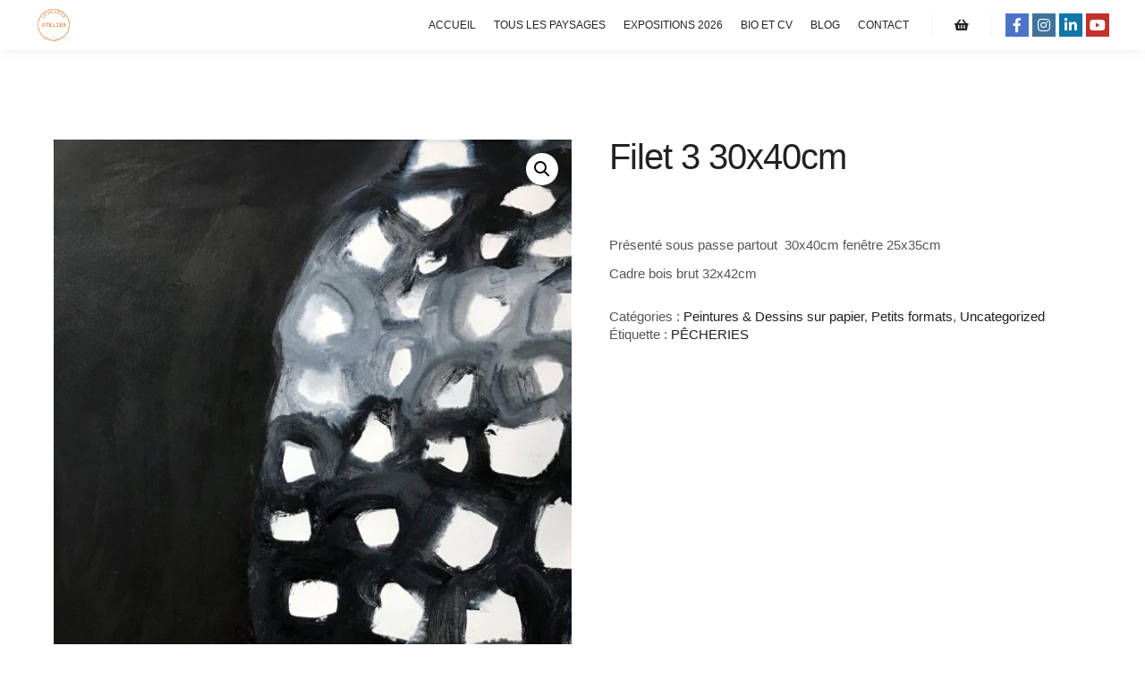

--- FILE ---
content_type: text/html; charset=UTF-8
request_url: https://nathalieleverger.fr/product/filet-3-30x40cm/
body_size: 15989
content:
<!DOCTYPE html>
<!--[if IE 9]>    <html class="no-js lt-ie10" lang="fr-FR"> <![endif]-->
<!--[if gt IE 9]><!--> <html class="no-js" lang="fr-FR"> <!--<![endif]-->
<head>

<meta charset="UTF-8" />
<meta name="viewport" content="width=device-width,initial-scale=1" />
<meta http-equiv="X-UA-Compatible" content="IE=edge">
<link rel="profile" href="https://gmpg.org/xfn/11" />
<title>Filet 3 30x40cm &#8211; Nathalie Leverger</title>
<meta name='robots' content='max-image-preview:large' />
	<style>img:is([sizes="auto" i], [sizes^="auto," i]) { contain-intrinsic-size: 3000px 1500px }</style>
	<script>window._wca = window._wca || [];</script>
<link rel='dns-prefetch' href='//stats.wp.com' />
<link rel="alternate" type="application/rss+xml" title="Nathalie Leverger &raquo; Flux" href="https://nathalieleverger.fr/feed/" />
<link rel="alternate" type="application/rss+xml" title="Nathalie Leverger &raquo; Flux des commentaires" href="https://nathalieleverger.fr/comments/feed/" />
<script type="text/javascript">
/* <![CDATA[ */
window._wpemojiSettings = {"baseUrl":"https:\/\/s.w.org\/images\/core\/emoji\/15.0.3\/72x72\/","ext":".png","svgUrl":"https:\/\/s.w.org\/images\/core\/emoji\/15.0.3\/svg\/","svgExt":".svg","source":{"concatemoji":"https:\/\/nathalieleverger.fr\/wp-includes\/js\/wp-emoji-release.min.js?ver=6.7.4"}};
/*! This file is auto-generated */
!function(i,n){var o,s,e;function c(e){try{var t={supportTests:e,timestamp:(new Date).valueOf()};sessionStorage.setItem(o,JSON.stringify(t))}catch(e){}}function p(e,t,n){e.clearRect(0,0,e.canvas.width,e.canvas.height),e.fillText(t,0,0);var t=new Uint32Array(e.getImageData(0,0,e.canvas.width,e.canvas.height).data),r=(e.clearRect(0,0,e.canvas.width,e.canvas.height),e.fillText(n,0,0),new Uint32Array(e.getImageData(0,0,e.canvas.width,e.canvas.height).data));return t.every(function(e,t){return e===r[t]})}function u(e,t,n){switch(t){case"flag":return n(e,"\ud83c\udff3\ufe0f\u200d\u26a7\ufe0f","\ud83c\udff3\ufe0f\u200b\u26a7\ufe0f")?!1:!n(e,"\ud83c\uddfa\ud83c\uddf3","\ud83c\uddfa\u200b\ud83c\uddf3")&&!n(e,"\ud83c\udff4\udb40\udc67\udb40\udc62\udb40\udc65\udb40\udc6e\udb40\udc67\udb40\udc7f","\ud83c\udff4\u200b\udb40\udc67\u200b\udb40\udc62\u200b\udb40\udc65\u200b\udb40\udc6e\u200b\udb40\udc67\u200b\udb40\udc7f");case"emoji":return!n(e,"\ud83d\udc26\u200d\u2b1b","\ud83d\udc26\u200b\u2b1b")}return!1}function f(e,t,n){var r="undefined"!=typeof WorkerGlobalScope&&self instanceof WorkerGlobalScope?new OffscreenCanvas(300,150):i.createElement("canvas"),a=r.getContext("2d",{willReadFrequently:!0}),o=(a.textBaseline="top",a.font="600 32px Arial",{});return e.forEach(function(e){o[e]=t(a,e,n)}),o}function t(e){var t=i.createElement("script");t.src=e,t.defer=!0,i.head.appendChild(t)}"undefined"!=typeof Promise&&(o="wpEmojiSettingsSupports",s=["flag","emoji"],n.supports={everything:!0,everythingExceptFlag:!0},e=new Promise(function(e){i.addEventListener("DOMContentLoaded",e,{once:!0})}),new Promise(function(t){var n=function(){try{var e=JSON.parse(sessionStorage.getItem(o));if("object"==typeof e&&"number"==typeof e.timestamp&&(new Date).valueOf()<e.timestamp+604800&&"object"==typeof e.supportTests)return e.supportTests}catch(e){}return null}();if(!n){if("undefined"!=typeof Worker&&"undefined"!=typeof OffscreenCanvas&&"undefined"!=typeof URL&&URL.createObjectURL&&"undefined"!=typeof Blob)try{var e="postMessage("+f.toString()+"("+[JSON.stringify(s),u.toString(),p.toString()].join(",")+"));",r=new Blob([e],{type:"text/javascript"}),a=new Worker(URL.createObjectURL(r),{name:"wpTestEmojiSupports"});return void(a.onmessage=function(e){c(n=e.data),a.terminate(),t(n)})}catch(e){}c(n=f(s,u,p))}t(n)}).then(function(e){for(var t in e)n.supports[t]=e[t],n.supports.everything=n.supports.everything&&n.supports[t],"flag"!==t&&(n.supports.everythingExceptFlag=n.supports.everythingExceptFlag&&n.supports[t]);n.supports.everythingExceptFlag=n.supports.everythingExceptFlag&&!n.supports.flag,n.DOMReady=!1,n.readyCallback=function(){n.DOMReady=!0}}).then(function(){return e}).then(function(){var e;n.supports.everything||(n.readyCallback(),(e=n.source||{}).concatemoji?t(e.concatemoji):e.wpemoji&&e.twemoji&&(t(e.twemoji),t(e.wpemoji)))}))}((window,document),window._wpemojiSettings);
/* ]]> */
</script>
<style id='wp-emoji-styles-inline-css' type='text/css'>

	img.wp-smiley, img.emoji {
		display: inline !important;
		border: none !important;
		box-shadow: none !important;
		height: 1em !important;
		width: 1em !important;
		margin: 0 0.07em !important;
		vertical-align: -0.1em !important;
		background: none !important;
		padding: 0 !important;
	}
</style>
<link rel='stylesheet' id='wp-block-library-css' href='https://nathalieleverger.fr/wp-includes/css/dist/block-library/style.min.css?ver=6.7.4' type='text/css' media='all' />
<link rel='stylesheet' id='mediaelement-css' href='https://nathalieleverger.fr/wp-includes/js/mediaelement/mediaelementplayer-legacy.min.css?ver=4.2.17' type='text/css' media='all' />
<link rel='stylesheet' id='wp-mediaelement-css' href='https://nathalieleverger.fr/wp-includes/js/mediaelement/wp-mediaelement.min.css?ver=6.7.4' type='text/css' media='all' />
<style id='jetpack-sharing-buttons-style-inline-css' type='text/css'>
.jetpack-sharing-buttons__services-list{display:flex;flex-direction:row;flex-wrap:wrap;gap:0;list-style-type:none;margin:5px;padding:0}.jetpack-sharing-buttons__services-list.has-small-icon-size{font-size:12px}.jetpack-sharing-buttons__services-list.has-normal-icon-size{font-size:16px}.jetpack-sharing-buttons__services-list.has-large-icon-size{font-size:24px}.jetpack-sharing-buttons__services-list.has-huge-icon-size{font-size:36px}@media print{.jetpack-sharing-buttons__services-list{display:none!important}}.editor-styles-wrapper .wp-block-jetpack-sharing-buttons{gap:0;padding-inline-start:0}ul.jetpack-sharing-buttons__services-list.has-background{padding:1.25em 2.375em}
</style>
<style id='classic-theme-styles-inline-css' type='text/css'>
/*! This file is auto-generated */
.wp-block-button__link{color:#fff;background-color:#32373c;border-radius:9999px;box-shadow:none;text-decoration:none;padding:calc(.667em + 2px) calc(1.333em + 2px);font-size:1.125em}.wp-block-file__button{background:#32373c;color:#fff;text-decoration:none}
</style>
<style id='global-styles-inline-css' type='text/css'>
:root{--wp--preset--aspect-ratio--square: 1;--wp--preset--aspect-ratio--4-3: 4/3;--wp--preset--aspect-ratio--3-4: 3/4;--wp--preset--aspect-ratio--3-2: 3/2;--wp--preset--aspect-ratio--2-3: 2/3;--wp--preset--aspect-ratio--16-9: 16/9;--wp--preset--aspect-ratio--9-16: 9/16;--wp--preset--color--black: #000000;--wp--preset--color--cyan-bluish-gray: #abb8c3;--wp--preset--color--white: #ffffff;--wp--preset--color--pale-pink: #f78da7;--wp--preset--color--vivid-red: #cf2e2e;--wp--preset--color--luminous-vivid-orange: #ff6900;--wp--preset--color--luminous-vivid-amber: #fcb900;--wp--preset--color--light-green-cyan: #7bdcb5;--wp--preset--color--vivid-green-cyan: #00d084;--wp--preset--color--pale-cyan-blue: #8ed1fc;--wp--preset--color--vivid-cyan-blue: #0693e3;--wp--preset--color--vivid-purple: #9b51e0;--wp--preset--gradient--vivid-cyan-blue-to-vivid-purple: linear-gradient(135deg,rgba(6,147,227,1) 0%,rgb(155,81,224) 100%);--wp--preset--gradient--light-green-cyan-to-vivid-green-cyan: linear-gradient(135deg,rgb(122,220,180) 0%,rgb(0,208,130) 100%);--wp--preset--gradient--luminous-vivid-amber-to-luminous-vivid-orange: linear-gradient(135deg,rgba(252,185,0,1) 0%,rgba(255,105,0,1) 100%);--wp--preset--gradient--luminous-vivid-orange-to-vivid-red: linear-gradient(135deg,rgba(255,105,0,1) 0%,rgb(207,46,46) 100%);--wp--preset--gradient--very-light-gray-to-cyan-bluish-gray: linear-gradient(135deg,rgb(238,238,238) 0%,rgb(169,184,195) 100%);--wp--preset--gradient--cool-to-warm-spectrum: linear-gradient(135deg,rgb(74,234,220) 0%,rgb(151,120,209) 20%,rgb(207,42,186) 40%,rgb(238,44,130) 60%,rgb(251,105,98) 80%,rgb(254,248,76) 100%);--wp--preset--gradient--blush-light-purple: linear-gradient(135deg,rgb(255,206,236) 0%,rgb(152,150,240) 100%);--wp--preset--gradient--blush-bordeaux: linear-gradient(135deg,rgb(254,205,165) 0%,rgb(254,45,45) 50%,rgb(107,0,62) 100%);--wp--preset--gradient--luminous-dusk: linear-gradient(135deg,rgb(255,203,112) 0%,rgb(199,81,192) 50%,rgb(65,88,208) 100%);--wp--preset--gradient--pale-ocean: linear-gradient(135deg,rgb(255,245,203) 0%,rgb(182,227,212) 50%,rgb(51,167,181) 100%);--wp--preset--gradient--electric-grass: linear-gradient(135deg,rgb(202,248,128) 0%,rgb(113,206,126) 100%);--wp--preset--gradient--midnight: linear-gradient(135deg,rgb(2,3,129) 0%,rgb(40,116,252) 100%);--wp--preset--font-size--small: 13px;--wp--preset--font-size--medium: 20px;--wp--preset--font-size--large: 36px;--wp--preset--font-size--x-large: 42px;--wp--preset--spacing--20: 0.44rem;--wp--preset--spacing--30: 0.67rem;--wp--preset--spacing--40: 1rem;--wp--preset--spacing--50: 1.5rem;--wp--preset--spacing--60: 2.25rem;--wp--preset--spacing--70: 3.38rem;--wp--preset--spacing--80: 5.06rem;--wp--preset--shadow--natural: 6px 6px 9px rgba(0, 0, 0, 0.2);--wp--preset--shadow--deep: 12px 12px 50px rgba(0, 0, 0, 0.4);--wp--preset--shadow--sharp: 6px 6px 0px rgba(0, 0, 0, 0.2);--wp--preset--shadow--outlined: 6px 6px 0px -3px rgba(255, 255, 255, 1), 6px 6px rgba(0, 0, 0, 1);--wp--preset--shadow--crisp: 6px 6px 0px rgba(0, 0, 0, 1);}:where(.is-layout-flex){gap: 0.5em;}:where(.is-layout-grid){gap: 0.5em;}body .is-layout-flex{display: flex;}.is-layout-flex{flex-wrap: wrap;align-items: center;}.is-layout-flex > :is(*, div){margin: 0;}body .is-layout-grid{display: grid;}.is-layout-grid > :is(*, div){margin: 0;}:where(.wp-block-columns.is-layout-flex){gap: 2em;}:where(.wp-block-columns.is-layout-grid){gap: 2em;}:where(.wp-block-post-template.is-layout-flex){gap: 1.25em;}:where(.wp-block-post-template.is-layout-grid){gap: 1.25em;}.has-black-color{color: var(--wp--preset--color--black) !important;}.has-cyan-bluish-gray-color{color: var(--wp--preset--color--cyan-bluish-gray) !important;}.has-white-color{color: var(--wp--preset--color--white) !important;}.has-pale-pink-color{color: var(--wp--preset--color--pale-pink) !important;}.has-vivid-red-color{color: var(--wp--preset--color--vivid-red) !important;}.has-luminous-vivid-orange-color{color: var(--wp--preset--color--luminous-vivid-orange) !important;}.has-luminous-vivid-amber-color{color: var(--wp--preset--color--luminous-vivid-amber) !important;}.has-light-green-cyan-color{color: var(--wp--preset--color--light-green-cyan) !important;}.has-vivid-green-cyan-color{color: var(--wp--preset--color--vivid-green-cyan) !important;}.has-pale-cyan-blue-color{color: var(--wp--preset--color--pale-cyan-blue) !important;}.has-vivid-cyan-blue-color{color: var(--wp--preset--color--vivid-cyan-blue) !important;}.has-vivid-purple-color{color: var(--wp--preset--color--vivid-purple) !important;}.has-black-background-color{background-color: var(--wp--preset--color--black) !important;}.has-cyan-bluish-gray-background-color{background-color: var(--wp--preset--color--cyan-bluish-gray) !important;}.has-white-background-color{background-color: var(--wp--preset--color--white) !important;}.has-pale-pink-background-color{background-color: var(--wp--preset--color--pale-pink) !important;}.has-vivid-red-background-color{background-color: var(--wp--preset--color--vivid-red) !important;}.has-luminous-vivid-orange-background-color{background-color: var(--wp--preset--color--luminous-vivid-orange) !important;}.has-luminous-vivid-amber-background-color{background-color: var(--wp--preset--color--luminous-vivid-amber) !important;}.has-light-green-cyan-background-color{background-color: var(--wp--preset--color--light-green-cyan) !important;}.has-vivid-green-cyan-background-color{background-color: var(--wp--preset--color--vivid-green-cyan) !important;}.has-pale-cyan-blue-background-color{background-color: var(--wp--preset--color--pale-cyan-blue) !important;}.has-vivid-cyan-blue-background-color{background-color: var(--wp--preset--color--vivid-cyan-blue) !important;}.has-vivid-purple-background-color{background-color: var(--wp--preset--color--vivid-purple) !important;}.has-black-border-color{border-color: var(--wp--preset--color--black) !important;}.has-cyan-bluish-gray-border-color{border-color: var(--wp--preset--color--cyan-bluish-gray) !important;}.has-white-border-color{border-color: var(--wp--preset--color--white) !important;}.has-pale-pink-border-color{border-color: var(--wp--preset--color--pale-pink) !important;}.has-vivid-red-border-color{border-color: var(--wp--preset--color--vivid-red) !important;}.has-luminous-vivid-orange-border-color{border-color: var(--wp--preset--color--luminous-vivid-orange) !important;}.has-luminous-vivid-amber-border-color{border-color: var(--wp--preset--color--luminous-vivid-amber) !important;}.has-light-green-cyan-border-color{border-color: var(--wp--preset--color--light-green-cyan) !important;}.has-vivid-green-cyan-border-color{border-color: var(--wp--preset--color--vivid-green-cyan) !important;}.has-pale-cyan-blue-border-color{border-color: var(--wp--preset--color--pale-cyan-blue) !important;}.has-vivid-cyan-blue-border-color{border-color: var(--wp--preset--color--vivid-cyan-blue) !important;}.has-vivid-purple-border-color{border-color: var(--wp--preset--color--vivid-purple) !important;}.has-vivid-cyan-blue-to-vivid-purple-gradient-background{background: var(--wp--preset--gradient--vivid-cyan-blue-to-vivid-purple) !important;}.has-light-green-cyan-to-vivid-green-cyan-gradient-background{background: var(--wp--preset--gradient--light-green-cyan-to-vivid-green-cyan) !important;}.has-luminous-vivid-amber-to-luminous-vivid-orange-gradient-background{background: var(--wp--preset--gradient--luminous-vivid-amber-to-luminous-vivid-orange) !important;}.has-luminous-vivid-orange-to-vivid-red-gradient-background{background: var(--wp--preset--gradient--luminous-vivid-orange-to-vivid-red) !important;}.has-very-light-gray-to-cyan-bluish-gray-gradient-background{background: var(--wp--preset--gradient--very-light-gray-to-cyan-bluish-gray) !important;}.has-cool-to-warm-spectrum-gradient-background{background: var(--wp--preset--gradient--cool-to-warm-spectrum) !important;}.has-blush-light-purple-gradient-background{background: var(--wp--preset--gradient--blush-light-purple) !important;}.has-blush-bordeaux-gradient-background{background: var(--wp--preset--gradient--blush-bordeaux) !important;}.has-luminous-dusk-gradient-background{background: var(--wp--preset--gradient--luminous-dusk) !important;}.has-pale-ocean-gradient-background{background: var(--wp--preset--gradient--pale-ocean) !important;}.has-electric-grass-gradient-background{background: var(--wp--preset--gradient--electric-grass) !important;}.has-midnight-gradient-background{background: var(--wp--preset--gradient--midnight) !important;}.has-small-font-size{font-size: var(--wp--preset--font-size--small) !important;}.has-medium-font-size{font-size: var(--wp--preset--font-size--medium) !important;}.has-large-font-size{font-size: var(--wp--preset--font-size--large) !important;}.has-x-large-font-size{font-size: var(--wp--preset--font-size--x-large) !important;}
:where(.wp-block-post-template.is-layout-flex){gap: 1.25em;}:where(.wp-block-post-template.is-layout-grid){gap: 1.25em;}
:where(.wp-block-columns.is-layout-flex){gap: 2em;}:where(.wp-block-columns.is-layout-grid){gap: 2em;}
:root :where(.wp-block-pullquote){font-size: 1.5em;line-height: 1.6;}
</style>
<link rel='stylesheet' id='photoswipe-css' href='https://nathalieleverger.fr/wp-content/plugins/woocommerce/assets/css/photoswipe/photoswipe.min.css?ver=10.3.7' type='text/css' media='all' />
<link rel='stylesheet' id='photoswipe-default-skin-css' href='https://nathalieleverger.fr/wp-content/plugins/woocommerce/assets/css/photoswipe/default-skin/default-skin.min.css?ver=10.3.7' type='text/css' media='all' />
<link rel='stylesheet' id='woocommerce-layout-css' href='https://nathalieleverger.fr/wp-content/plugins/woocommerce/assets/css/woocommerce-layout.css?ver=10.3.7' type='text/css' media='all' />
<style id='woocommerce-layout-inline-css' type='text/css'>

	.infinite-scroll .woocommerce-pagination {
		display: none;
	}
</style>
<link rel='stylesheet' id='woocommerce-smallscreen-css' href='https://nathalieleverger.fr/wp-content/plugins/woocommerce/assets/css/woocommerce-smallscreen.css?ver=10.3.7' type='text/css' media='only screen and (max-width: 768px)' />
<link rel='stylesheet' id='woocommerce-general-css' href='https://nathalieleverger.fr/wp-content/plugins/woocommerce/assets/css/woocommerce.css?ver=10.3.7' type='text/css' media='all' />
<style id='woocommerce-inline-inline-css' type='text/css'>
.woocommerce form .form-row .required { visibility: hidden; }
</style>
<link rel='stylesheet' id='brands-styles-css' href='https://nathalieleverger.fr/wp-content/plugins/woocommerce/assets/css/brands.css?ver=10.3.7' type='text/css' media='all' />
<style id='akismet-widget-style-inline-css' type='text/css'>

			.a-stats {
				--akismet-color-mid-green: #357b49;
				--akismet-color-white: #fff;
				--akismet-color-light-grey: #f6f7f7;

				max-width: 350px;
				width: auto;
			}

			.a-stats * {
				all: unset;
				box-sizing: border-box;
			}

			.a-stats strong {
				font-weight: 600;
			}

			.a-stats a.a-stats__link,
			.a-stats a.a-stats__link:visited,
			.a-stats a.a-stats__link:active {
				background: var(--akismet-color-mid-green);
				border: none;
				box-shadow: none;
				border-radius: 8px;
				color: var(--akismet-color-white);
				cursor: pointer;
				display: block;
				font-family: -apple-system, BlinkMacSystemFont, 'Segoe UI', 'Roboto', 'Oxygen-Sans', 'Ubuntu', 'Cantarell', 'Helvetica Neue', sans-serif;
				font-weight: 500;
				padding: 12px;
				text-align: center;
				text-decoration: none;
				transition: all 0.2s ease;
			}

			/* Extra specificity to deal with TwentyTwentyOne focus style */
			.widget .a-stats a.a-stats__link:focus {
				background: var(--akismet-color-mid-green);
				color: var(--akismet-color-white);
				text-decoration: none;
			}

			.a-stats a.a-stats__link:hover {
				filter: brightness(110%);
				box-shadow: 0 4px 12px rgba(0, 0, 0, 0.06), 0 0 2px rgba(0, 0, 0, 0.16);
			}

			.a-stats .count {
				color: var(--akismet-color-white);
				display: block;
				font-size: 1.5em;
				line-height: 1.4;
				padding: 0 13px;
				white-space: nowrap;
			}
		
</style>
<link rel='stylesheet' id='font-awesome-css' href='https://nathalieleverger.fr/wp-content/plugins/elementor/assets/lib/font-awesome/css/font-awesome.min.css?ver=4.7.0' type='text/css' media='all' />
<link rel='stylesheet' id='a13-icomoon-css' href='https://nathalieleverger.fr/wp-content/themes/rife/css/icomoon.css?ver=2.4.19' type='text/css' media='all' />
<link rel='stylesheet' id='a13-main-style-css' href='https://nathalieleverger.fr/wp-content/themes/rife/style.css?ver=2.4.19' type='text/css' media='all' />
<link rel='stylesheet' id='apollo13framework-woocommerce-css' href='https://nathalieleverger.fr/wp-content/themes/rife/css/woocommerce.css?ver=2.4.19' type='text/css' media='all' />
<link rel='stylesheet' id='jquery-lightgallery-css' href='https://nathalieleverger.fr/wp-content/themes/rife/js/light-gallery/css/lightgallery.min.css?ver=1.9.0' type='text/css' media='all' />
<link rel='stylesheet' id='a13-user-css-css' href='https://nathalieleverger.fr/wp-content/uploads/apollo13_framework_files/css/user.css?ver=2.4.19_1754479040' type='text/css' media='all' />
<link rel='stylesheet' id='font-awesome-5-all-css' href='https://nathalieleverger.fr/wp-content/plugins/elementor/assets/lib/font-awesome/css/all.min.css?ver=3.27.6' type='text/css' media='all' />
<link rel='stylesheet' id='font-awesome-4-shim-css' href='https://nathalieleverger.fr/wp-content/plugins/elementor/assets/lib/font-awesome/css/v4-shims.min.css?ver=3.27.6' type='text/css' media='all' />
<script type="text/javascript" src="https://nathalieleverger.fr/wp-includes/js/jquery/jquery.min.js?ver=3.7.1" id="jquery-core-js"></script>
<script type="text/javascript" src="https://nathalieleverger.fr/wp-includes/js/jquery/jquery-migrate.min.js?ver=3.4.1" id="jquery-migrate-js"></script>
<script type="text/javascript" src="https://nathalieleverger.fr/wp-content/plugins/woocommerce/assets/js/jquery-blockui/jquery.blockUI.min.js?ver=2.7.0-wc.10.3.7" id="wc-jquery-blockui-js" defer="defer" data-wp-strategy="defer"></script>
<script type="text/javascript" id="wc-add-to-cart-js-extra">
/* <![CDATA[ */
var wc_add_to_cart_params = {"ajax_url":"\/wp-admin\/admin-ajax.php","wc_ajax_url":"\/?wc-ajax=%%endpoint%%","i18n_view_cart":"Voir le panier","cart_url":"https:\/\/nathalieleverger.fr\/cart\/","is_cart":"","cart_redirect_after_add":"yes"};
/* ]]> */
</script>
<script type="text/javascript" src="https://nathalieleverger.fr/wp-content/plugins/woocommerce/assets/js/frontend/add-to-cart.min.js?ver=10.3.7" id="wc-add-to-cart-js" defer="defer" data-wp-strategy="defer"></script>
<script type="text/javascript" src="https://nathalieleverger.fr/wp-content/plugins/woocommerce/assets/js/zoom/jquery.zoom.min.js?ver=1.7.21-wc.10.3.7" id="wc-zoom-js" defer="defer" data-wp-strategy="defer"></script>
<script type="text/javascript" src="https://nathalieleverger.fr/wp-content/plugins/woocommerce/assets/js/flexslider/jquery.flexslider.min.js?ver=2.7.2-wc.10.3.7" id="wc-flexslider-js" defer="defer" data-wp-strategy="defer"></script>
<script type="text/javascript" src="https://nathalieleverger.fr/wp-content/plugins/woocommerce/assets/js/photoswipe/photoswipe.min.js?ver=4.1.1-wc.10.3.7" id="wc-photoswipe-js" defer="defer" data-wp-strategy="defer"></script>
<script type="text/javascript" src="https://nathalieleverger.fr/wp-content/plugins/woocommerce/assets/js/photoswipe/photoswipe-ui-default.min.js?ver=4.1.1-wc.10.3.7" id="wc-photoswipe-ui-default-js" defer="defer" data-wp-strategy="defer"></script>
<script type="text/javascript" id="wc-single-product-js-extra">
/* <![CDATA[ */
var wc_single_product_params = {"i18n_required_rating_text":"Veuillez s\u00e9lectionner une note","i18n_rating_options":["1\u00a0\u00e9toile sur 5","2\u00a0\u00e9toiles sur 5","3\u00a0\u00e9toiles sur 5","4\u00a0\u00e9toiles sur 5","5\u00a0\u00e9toiles sur 5"],"i18n_product_gallery_trigger_text":"Voir la galerie d\u2019images en plein \u00e9cran","review_rating_required":"yes","flexslider":{"rtl":false,"animation":"slide","smoothHeight":true,"directionNav":false,"controlNav":"thumbnails","slideshow":false,"animationSpeed":500,"animationLoop":false,"allowOneSlide":false},"zoom_enabled":"1","zoom_options":[],"photoswipe_enabled":"1","photoswipe_options":{"shareEl":false,"closeOnScroll":false,"history":false,"hideAnimationDuration":0,"showAnimationDuration":0},"flexslider_enabled":"1"};
/* ]]> */
</script>
<script type="text/javascript" src="https://nathalieleverger.fr/wp-content/plugins/woocommerce/assets/js/frontend/single-product.min.js?ver=10.3.7" id="wc-single-product-js" defer="defer" data-wp-strategy="defer"></script>
<script type="text/javascript" src="https://nathalieleverger.fr/wp-content/plugins/woocommerce/assets/js/js-cookie/js.cookie.min.js?ver=2.1.4-wc.10.3.7" id="wc-js-cookie-js" defer="defer" data-wp-strategy="defer"></script>
<script type="text/javascript" id="woocommerce-js-extra">
/* <![CDATA[ */
var woocommerce_params = {"ajax_url":"\/wp-admin\/admin-ajax.php","wc_ajax_url":"\/?wc-ajax=%%endpoint%%","i18n_password_show":"Afficher le mot de passe","i18n_password_hide":"Masquer le mot de passe"};
/* ]]> */
</script>
<script type="text/javascript" src="https://nathalieleverger.fr/wp-content/plugins/woocommerce/assets/js/frontend/woocommerce.min.js?ver=10.3.7" id="woocommerce-js" defer="defer" data-wp-strategy="defer"></script>
<script type="text/javascript" src="https://stats.wp.com/s-202603.js" id="woocommerce-analytics-js" defer="defer" data-wp-strategy="defer"></script>
<script type="text/javascript" src="https://nathalieleverger.fr/wp-content/plugins/elementor/assets/lib/font-awesome/js/v4-shims.min.js?ver=3.27.6" id="font-awesome-4-shim-js"></script>
<link rel="https://api.w.org/" href="https://nathalieleverger.fr/wp-json/" /><link rel="alternate" title="JSON" type="application/json" href="https://nathalieleverger.fr/wp-json/wp/v2/product/12084" /><link rel="EditURI" type="application/rsd+xml" title="RSD" href="https://nathalieleverger.fr/xmlrpc.php?rsd" />
<meta name="generator" content="WordPress 6.7.4" />
<meta name="generator" content="WooCommerce 10.3.7" />
<link rel="canonical" href="https://nathalieleverger.fr/product/filet-3-30x40cm/" />
<link rel='shortlink' href='https://nathalieleverger.fr/?p=12084' />
<link rel="alternate" title="oEmbed (JSON)" type="application/json+oembed" href="https://nathalieleverger.fr/wp-json/oembed/1.0/embed?url=https%3A%2F%2Fnathalieleverger.fr%2Fproduct%2Ffilet-3-30x40cm%2F" />
<link rel="alternate" title="oEmbed (XML)" type="text/xml+oembed" href="https://nathalieleverger.fr/wp-json/oembed/1.0/embed?url=https%3A%2F%2Fnathalieleverger.fr%2Fproduct%2Ffilet-3-30x40cm%2F&#038;format=xml" />
	<style>img#wpstats{display:none}</style>
		<script type="text/javascript">
// <![CDATA[
(function(){
    var docElement = document.documentElement,
        className = docElement.className;
    // Change `no-js` to `js`
    var reJS = new RegExp('(^|\\s)no-js( |\\s|$)');
    //space as literal in second capturing group cause there is strange situation when \s is not catched on load when other plugins add their own classes
    className = className.replace(reJS, '$1js$2');
    docElement.className = className;
})();
// ]]>
</script>	<noscript><style>.woocommerce-product-gallery{ opacity: 1 !important; }</style></noscript>
	<meta name="generator" content="Elementor 3.27.6; features: additional_custom_breakpoints; settings: css_print_method-external, google_font-enabled, font_display-auto">
			<style>
				.e-con.e-parent:nth-of-type(n+4):not(.e-lazyloaded):not(.e-no-lazyload),
				.e-con.e-parent:nth-of-type(n+4):not(.e-lazyloaded):not(.e-no-lazyload) * {
					background-image: none !important;
				}
				@media screen and (max-height: 1024px) {
					.e-con.e-parent:nth-of-type(n+3):not(.e-lazyloaded):not(.e-no-lazyload),
					.e-con.e-parent:nth-of-type(n+3):not(.e-lazyloaded):not(.e-no-lazyload) * {
						background-image: none !important;
					}
				}
				@media screen and (max-height: 640px) {
					.e-con.e-parent:nth-of-type(n+2):not(.e-lazyloaded):not(.e-no-lazyload),
					.e-con.e-parent:nth-of-type(n+2):not(.e-lazyloaded):not(.e-no-lazyload) * {
						background-image: none !important;
					}
				}
			</style>
			
<!-- Jetpack Open Graph Tags -->
<meta property="og:type" content="article" />
<meta property="og:title" content="Filet 3 30x40cm" />
<meta property="og:url" content="https://nathalieleverger.fr/product/filet-3-30x40cm/" />
<meta property="og:description" content="Présenté sous passe partout  30x40cm fenêtre 25x35cm Cadre bois brut 32x42cm" />
<meta property="article:published_time" content="2019-11-22T08:08:49+00:00" />
<meta property="article:modified_time" content="2024-07-02T18:46:46+00:00" />
<meta property="og:site_name" content="Nathalie Leverger" />
<meta property="og:image" content="https://nathalieleverger.fr/wp-content/uploads/2020/04/Filet-25x3530x40cm-2020--scaled.jpg" />
<meta property="og:image:width" content="1772" />
<meta property="og:image:height" content="2560" />
<meta property="og:image:alt" content="" />
<meta property="og:locale" content="fr_FR" />
<meta name="twitter:site" content="@Nleverger" />
<meta name="twitter:text:title" content="Filet 3 30x40cm" />
<meta name="twitter:image" content="https://nathalieleverger.fr/wp-content/uploads/2020/04/Filet-25x3530x40cm-2020--scaled.jpg?w=640" />
<meta name="twitter:card" content="summary_large_image" />

<!-- End Jetpack Open Graph Tags -->
<link rel="icon" href="https://nathalieleverger.fr/wp-content/uploads/2020/12/cropped-logo-nathalie-leverger-1-32x32.png" sizes="32x32" />
<link rel="icon" href="https://nathalieleverger.fr/wp-content/uploads/2020/12/cropped-logo-nathalie-leverger-1-192x192.png" sizes="192x192" />
<link rel="apple-touch-icon" href="https://nathalieleverger.fr/wp-content/uploads/2020/12/cropped-logo-nathalie-leverger-1-180x180.png" />
<meta name="msapplication-TileImage" content="https://nathalieleverger.fr/wp-content/uploads/2020/12/cropped-logo-nathalie-leverger-1-270x270.png" />
		<style type="text/css" id="wp-custom-css">
			@media only screen and (max-width: 600px){
	body.products-list #col-mask{
		display: flex;
		flex-direction: column;
	}
	body.products-list #secondary{
		order: -1;
	}
}		</style>
		</head>

<body id="top" class="product-template-default single single-product postid-12084 wp-custom-logo theme-rife woocommerce woocommerce-page woocommerce-no-js header-horizontal site-layout-bordered no-border-top no-border-right elementor-default elementor-kit-7" itemtype="https://schema.org/WebPage" itemscope>
<div class="whole-layout">
<div id="preloader" class="none onReady">
    <div class="preload-content">
        <div class="preloader-animation">				<div class="pace-progress"><div class="pace-progress-inner"></div ></div>
		        <div class="pace-activity"></div>
				</div>
        <a class="skip-preloader a13icon-cross" href="#"></a>
    </div>
</div>
                <div class="page-background to-move"></div>
        <header id="header" class="to-move a13-horizontal header-type-one_line a13-normal-variant header-variant-one_line full tools-icons-1 sticky-no-hiding" itemtype="https://schema.org/WPHeader" itemscope>
		<div class="head">
		
		<div class="logo-container" itemtype="https://schema.org/Organization" itemscope><a class="logo normal-logo image-logo " href="https://nathalieleverger.fr/" title="Nathalie Leverger" rel="home" itemprop="url"><img fetchpriority="high" src="https://nathalieleverger.fr/wp-content/uploads/2020/12/cropped-logo-nathalie-leverger-1.png" alt="" width="512" height="512" itemprop="logo" /></a></div>
		<nav id="access" class="navigation-bar" itemtype="https://schema.org/SiteNavigationElement" itemscope><!-- this element is need in HTML even if menu is disabled -->
							<div class="menu-container"><ul id="menu-main-menu" class="top-menu opener-icons-on"><li id="menu-item-10676" class="menu-item menu-item-type-post_type menu-item-object-page menu-item-home menu-item-10676 normal-menu"><a href="https://nathalieleverger.fr/"><span>Accueil</span></a></li>
<li id="menu-item-10379" class="menu-item menu-item-type-post_type menu-item-object-page menu-item-10379 normal-menu"><a href="https://nathalieleverger.fr/portfolio/"><span>Tous les paysages</span></a></li>
<li id="menu-item-11978" class="menu-item menu-item-type-post_type menu-item-object-page menu-item-11978 normal-menu"><a href="https://nathalieleverger.fr/expositions/"><span>Expositions 2026</span></a></li>
<li id="menu-item-10374" class="menu-item menu-item-type-post_type menu-item-object-page menu-item-10374 normal-menu"><a href="https://nathalieleverger.fr/bio-et-cv/"><span>Bio et CV</span></a></li>
<li id="menu-item-10376" class="menu-item menu-item-type-post_type menu-item-object-page menu-item-10376 normal-menu"><a href="https://nathalieleverger.fr/blog/"><span>Blog</span></a></li>
<li id="menu-item-10375" class="menu-item menu-item-type-post_type menu-item-object-page menu-item-10375 normal-menu"><a href="https://nathalieleverger.fr/contact-2/"><span>Contact</span></a></li>
</ul></div>					</nav>
		<!-- #access -->
		<div id="header-tools" class=" icons-1"><button id="basket-menu-switch" class="fa fa-shopping-basket tool" title="Barre de boutique"><span id="basket-items-count" class="zero">0</span><span class="screen-reader-text">Barre de boutique</span></button><button id="mobile-menu-opener" class="a13icon-menu tool" title="Menu principal"><span class="screen-reader-text">Menu principal</span></button></div>		<div class="socials squares color black_hover hide_on_mobile"><a target="_blank" title="Facebook" href="https://www.facebook.com/nathalie.leverger" class="a13_soc-facebook fa fa-facebook" rel="noopener"></a><a target="_blank" title="Instagram" href="https://www.instagram.com/nathalieleverger/?hl=fr" class="a13_soc-instagram fa fa-instagram" rel="noopener"></a><a target="_blank" title="Linkedin" href="https://fr.linkedin.com/in/nathalie-leverger-94b48868" class="a13_soc-linkedin fa fa-linkedin" rel="noopener"></a><a target="_blank" title="Twitter" href="https://twitter.com/nleverger?lang=fr" class="a13_soc-twitter fa fa-twitter" rel="noopener"></a><a target="_blank" title="YouTube" href="https://www.youtube.com/channel/UC3Gbb67O83A63HjKpkZ-9oQ" class="a13_soc-youtube fa fa-youtube" rel="noopener"></a></div>
			</div>
	</header>
    <div id="mid" class="to-move layout-full_fixed layout-no-edge layout-fixed no-sidebars">
		    <article id="content" class="clearfix">
	        <div class="content-limiter">
	            <div id="col-mask">
	                <div class="content-box theme-thumbs">
	                    <div class="formatter">
        
					
			<div class="woocommerce-notices-wrapper"></div><div id="product-12084" class="product type-product post-12084 status-publish first instock product_cat-peintures-dessins-sur-papier product_cat-petits-formats product_cat-uncategorized product_tag-pecheries has-post-thumbnail sold-individually taxable shipping-taxable product-type-simple">

	<div class="woocommerce-product-gallery woocommerce-product-gallery--with-images woocommerce-product-gallery--columns-1 images" data-columns="1" style="opacity: 0; transition: opacity .25s ease-in-out;">
	<div class="woocommerce-product-gallery__wrapper">
		<div data-thumb="https://nathalieleverger.fr/wp-content/uploads/2020/04/Filet-25x3530x40cm-2020--100x100.jpg" data-thumb-alt="Filet 3 30x40cm" data-thumb-srcset="https://nathalieleverger.fr/wp-content/uploads/2020/04/Filet-25x3530x40cm-2020--100x100.jpg 100w, https://nathalieleverger.fr/wp-content/uploads/2020/04/Filet-25x3530x40cm-2020--150x150.jpg 150w"  data-thumb-sizes="(max-width: 100px) 100vw, 100px" class="woocommerce-product-gallery__image"><a href="https://nathalieleverger.fr/wp-content/uploads/2020/04/Filet-25x3530x40cm-2020--scaled.jpg"><img width="590" height="852" src="https://nathalieleverger.fr/wp-content/uploads/2020/04/Filet-25x3530x40cm-2020--590x852.jpg" class="wp-post-image" alt="Filet 3 30x40cm" data-caption="" data-src="https://nathalieleverger.fr/wp-content/uploads/2020/04/Filet-25x3530x40cm-2020--scaled.jpg" data-large_image="https://nathalieleverger.fr/wp-content/uploads/2020/04/Filet-25x3530x40cm-2020--scaled.jpg" data-large_image_width="1772" data-large_image_height="2560" decoding="async" srcset="https://nathalieleverger.fr/wp-content/uploads/2020/04/Filet-25x3530x40cm-2020--590x852.jpg 590w, https://nathalieleverger.fr/wp-content/uploads/2020/04/Filet-25x3530x40cm-2020--208x300.jpg 208w, https://nathalieleverger.fr/wp-content/uploads/2020/04/Filet-25x3530x40cm-2020--709x1024.jpg 709w, https://nathalieleverger.fr/wp-content/uploads/2020/04/Filet-25x3530x40cm-2020--768x1109.jpg 768w, https://nathalieleverger.fr/wp-content/uploads/2020/04/Filet-25x3530x40cm-2020--1063x1536.jpg 1063w, https://nathalieleverger.fr/wp-content/uploads/2020/04/Filet-25x3530x40cm-2020--1418x2048.jpg 1418w, https://nathalieleverger.fr/wp-content/uploads/2020/04/Filet-25x3530x40cm-2020--600x867.jpg 600w, https://nathalieleverger.fr/wp-content/uploads/2020/04/Filet-25x3530x40cm-2020--scaled.jpg 1772w" sizes="(max-width: 590px) 100vw, 590px" /></a></div>	</div>
</div>

	<div class="summary entry-summary">
		<h1 class="product_title entry-title">Filet 3 30x40cm</h1><p class="price"></p>
<div class="woocommerce-product-details__short-description">
	<p>Présenté sous passe partout  30x40cm fenêtre 25x35cm</p>
<p>Cadre bois brut 32x42cm</p>
</div>
<div class="product_meta">

	
	
	<span class="posted_in">Catégories : <a href="https://nathalieleverger.fr/product-category/peintures-dessins-sur-papier/" rel="tag">Peintures &amp; Dessins sur papier</a>, <a href="https://nathalieleverger.fr/product-category/petits-formats/" rel="tag">Petits formats</a>, <a href="https://nathalieleverger.fr/product-category/uncategorized/" rel="tag">Uncategorized</a></span>
	<span class="tagged_as">Étiquette : <a href="https://nathalieleverger.fr/product-tag/pecheries/" rel="tag">PÊCHERIES</a></span>
	
</div>
	</div>

	
	<div class="woocommerce-tabs wc-tabs-wrapper">
		<ul class="tabs wc-tabs" role="tablist">
							<li role="presentation" class="description_tab" id="tab-title-description">
					<a href="#tab-description" role="tab" aria-controls="tab-description">
						Description					</a>
				</li>
					</ul>
					<div class="woocommerce-Tabs-panel woocommerce-Tabs-panel--description panel entry-content wc-tab" id="tab-description" role="tabpanel" aria-labelledby="tab-title-description">
				
	<h2>Description</h2>

<p>Encre sur papier 200g Canson</p>
<p>Présenté sous passe partout  30x40cm fenêtre 20x30cm</p>
<p>Cadre bois brut 32x42cm</p>
<p>Actuellement visible à l’atelier de LYON.</p>
<p>&nbsp;</p>
			</div>
		
			</div>


	<section class="up-sells upsells products">
					<h2>Vous aimerez peut-être aussi&hellip;</h2>
		
		<ul class="products products_variant_under products_subvariant_center columns-4 button_over" data-lazy-load="1" data-lazy-load-mode="auto">
			
				<li class="product type-product post-12093 status-publish first instock product_cat-peintures-dessins-sur-papier product_cat-petits-formats product_cat-uncategorized product_tag-pecheries has-post-thumbnail sold-individually taxable shipping-taxable product-type-simple">
	<a href="https://nathalieleverger.fr/product/filet-2/" class="woocommerce-LoopProduct-link woocommerce-loop-product__link"><img width="600" height="880" src="https://nathalieleverger.fr/wp-content/uploads/2020/04/Filet-2-dessins-encre-de-chine-superposés-26x179cm-ou-2x179x179cm-sur-papier-coton-2020-600x880.jpg" class="attachment-woocommerce_thumbnail size-woocommerce_thumbnail" alt="Filet 2" decoding="async" srcset="https://nathalieleverger.fr/wp-content/uploads/2020/04/Filet-2-dessins-encre-de-chine-superposés-26x179cm-ou-2x179x179cm-sur-papier-coton-2020-600x880.jpg 600w, https://nathalieleverger.fr/wp-content/uploads/2020/04/Filet-2-dessins-encre-de-chine-superposés-26x179cm-ou-2x179x179cm-sur-papier-coton-2020-204x300.jpg 204w, https://nathalieleverger.fr/wp-content/uploads/2020/04/Filet-2-dessins-encre-de-chine-superposés-26x179cm-ou-2x179x179cm-sur-papier-coton-2020-698x1024.jpg 698w, https://nathalieleverger.fr/wp-content/uploads/2020/04/Filet-2-dessins-encre-de-chine-superposés-26x179cm-ou-2x179x179cm-sur-papier-coton-2020-768x1127.jpg 768w, https://nathalieleverger.fr/wp-content/uploads/2020/04/Filet-2-dessins-encre-de-chine-superposés-26x179cm-ou-2x179x179cm-sur-papier-coton-2020-1047x1536.jpg 1047w, https://nathalieleverger.fr/wp-content/uploads/2020/04/Filet-2-dessins-encre-de-chine-superposés-26x179cm-ou-2x179x179cm-sur-papier-coton-2020-1396x2048.jpg 1396w, https://nathalieleverger.fr/wp-content/uploads/2020/04/Filet-2-dessins-encre-de-chine-superposés-26x179cm-ou-2x179x179cm-sur-papier-coton-2020-590x866.jpg 590w, https://nathalieleverger.fr/wp-content/uploads/2020/04/Filet-2-dessins-encre-de-chine-superposés-26x179cm-ou-2x179x179cm-sur-papier-coton-2020-scaled.jpg 1745w" sizes="(max-width: 600px) 100vw, 600px" /><div class="product-details"><span class="posted_in">Peintures &amp; Dessins sur papier<span class="sep">/</span>Petits formats<span class="sep">/</span>Uncategorized</span><h2 class="woocommerce-loop-product__title">Filet 2</h2>
</div></a><a href="https://nathalieleverger.fr/product/filet-2/" aria-describedby="woocommerce_loop_add_to_cart_link_describedby_12093" data-quantity="1" class="button product_type_simple" data-product_id="12093" data-product_sku="" aria-label="En savoir plus sur &ldquo;Filet 2&rdquo;" rel="nofollow" data-success_message="">Lire la suite</a>	<span id="woocommerce_loop_add_to_cart_link_describedby_12093" class="screen-reader-text">
			</span>
</li>

			
				<li class="product type-product post-12092 status-publish instock product_cat-peintures-dessins-sur-papier product_cat-petits-formats product_cat-uncategorized product_tag-pecheries has-post-thumbnail sold-individually taxable shipping-taxable product-type-simple">
	<a href="https://nathalieleverger.fr/product/filet-2-32x179cm/" class="woocommerce-LoopProduct-link woocommerce-loop-product__link"><img width="600" height="1101" src="https://nathalieleverger.fr/wp-content/uploads/2020/04/Filet-2-dessins-encre-de-chine-superposés-32x179cm-ou-2x179x179cm-sur-papier-coton-600x1101.jpg" class="attachment-woocommerce_thumbnail size-woocommerce_thumbnail" alt="Filet 2 32x17,9cm" decoding="async" srcset="https://nathalieleverger.fr/wp-content/uploads/2020/04/Filet-2-dessins-encre-de-chine-superposés-32x179cm-ou-2x179x179cm-sur-papier-coton-600x1101.jpg 600w, https://nathalieleverger.fr/wp-content/uploads/2020/04/Filet-2-dessins-encre-de-chine-superposés-32x179cm-ou-2x179x179cm-sur-papier-coton-163x300.jpg 163w, https://nathalieleverger.fr/wp-content/uploads/2020/04/Filet-2-dessins-encre-de-chine-superposés-32x179cm-ou-2x179x179cm-sur-papier-coton-558x1024.jpg 558w, https://nathalieleverger.fr/wp-content/uploads/2020/04/Filet-2-dessins-encre-de-chine-superposés-32x179cm-ou-2x179x179cm-sur-papier-coton-768x1410.jpg 768w, https://nathalieleverger.fr/wp-content/uploads/2020/04/Filet-2-dessins-encre-de-chine-superposés-32x179cm-ou-2x179x179cm-sur-papier-coton-837x1536.jpg 837w, https://nathalieleverger.fr/wp-content/uploads/2020/04/Filet-2-dessins-encre-de-chine-superposés-32x179cm-ou-2x179x179cm-sur-papier-coton-1116x2048.jpg 1116w, https://nathalieleverger.fr/wp-content/uploads/2020/04/Filet-2-dessins-encre-de-chine-superposés-32x179cm-ou-2x179x179cm-sur-papier-coton-590x1083.jpg 590w, https://nathalieleverger.fr/wp-content/uploads/2020/04/Filet-2-dessins-encre-de-chine-superposés-32x179cm-ou-2x179x179cm-sur-papier-coton-scaled.jpg 1395w" sizes="(max-width: 600px) 100vw, 600px" /><span class="sec-img"><img width="600" height="466" src="https://nathalieleverger.fr/wp-content/uploads/2020/04/vue-petits-filets--600x466.jpg" class="attachment-shop_catalog size-shop_catalog" alt="" /></span><div class="product-details"><span class="posted_in">Peintures &amp; Dessins sur papier<span class="sep">/</span>Petits formats<span class="sep">/</span>Uncategorized</span><h2 class="woocommerce-loop-product__title">Filet 2 32&#215;17,9cm</h2>
</div></a><a href="https://nathalieleverger.fr/product/filet-2-32x179cm/" aria-describedby="woocommerce_loop_add_to_cart_link_describedby_12092" data-quantity="1" class="button product_type_simple" data-product_id="12092" data-product_sku="" aria-label="En savoir plus sur &ldquo;Filet 2 32x17,9cm&rdquo;" rel="nofollow" data-success_message="">Lire la suite</a>	<span id="woocommerce_loop_add_to_cart_link_describedby_12092" class="screen-reader-text">
			</span>
</li>

			
		</ul>

	</section>

	
	<section class="related products">

					<h2>Produits similaires</h2>
				<ul class="products products_variant_under products_subvariant_center columns-3 button_over" data-lazy-load="1" data-lazy-load-mode="auto">
			
					<li class="product type-product post-11871 status-publish first instock product_cat-publications product_cat-uncategorized product_tag-l-u-c-i-o-l-e-s product_tag-poesie has-post-thumbnail taxable shipping-taxable purchasable product-type-simple">
	<a href="https://nathalieleverger.fr/product/livret-l-u-c-i-o-l-e-s/" class="woocommerce-LoopProduct-link woocommerce-loop-product__link"><img width="600" height="800" src="https://nathalieleverger.fr/wp-content/uploads/2018/01/couverture-livret-LUCIOLES-600x800.jpg" class="attachment-woocommerce_thumbnail size-woocommerce_thumbnail" alt="Livret L U C I O L E S" decoding="async" srcset="https://nathalieleverger.fr/wp-content/uploads/2018/01/couverture-livret-LUCIOLES-600x800.jpg 600w, https://nathalieleverger.fr/wp-content/uploads/2018/01/couverture-livret-LUCIOLES-225x300.jpg 225w, https://nathalieleverger.fr/wp-content/uploads/2018/01/couverture-livret-LUCIOLES-768x1024.jpg 768w, https://nathalieleverger.fr/wp-content/uploads/2018/01/couverture-livret-LUCIOLES-1152x1536.jpg 1152w, https://nathalieleverger.fr/wp-content/uploads/2018/01/couverture-livret-LUCIOLES-1536x2048.jpg 1536w, https://nathalieleverger.fr/wp-content/uploads/2018/01/couverture-livret-LUCIOLES-590x787.jpg 590w, https://nathalieleverger.fr/wp-content/uploads/2018/01/couverture-livret-LUCIOLES-scaled.jpg 1920w" sizes="(max-width: 600px) 100vw, 600px" /><span class="sec-img"><img width="600" height="800" src="https://nathalieleverger.fr/wp-content/uploads/2018/01/IMG_7034-600x800.jpg" class="attachment-shop_catalog size-shop_catalog" alt="" /></span><div class="product-details"><span class="posted_in">Publications<span class="sep">/</span>Uncategorized</span><h2 class="woocommerce-loop-product__title">Livret L U C I O L E S</h2>
	<span class="price"><span class="woocommerce-Price-amount amount"><bdi>35,00<span class="woocommerce-Price-currencySymbol">&euro;</span></bdi></span> <small class="woocommerce-price-suffix">TVA Inclue</small></span>
</div></a><a href="/product/filet-3-30x40cm/?add-to-cart=11871" aria-describedby="woocommerce_loop_add_to_cart_link_describedby_11871" data-quantity="1" class="button product_type_simple add_to_cart_button ajax_add_to_cart" data-product_id="11871" data-product_sku="" aria-label="Ajouter au panier : &ldquo;Livret L U C I O L E S&rdquo;" rel="nofollow" data-success_message="« Livret L U C I O L E S » a été ajouté à votre panier">Ajouter au panier</a>	<span id="woocommerce_loop_add_to_cart_link_describedby_11871" class="screen-reader-text">
			</span>
</li>

			
					<li class="product type-product post-11993 status-publish instock product_cat-peintures-sur-toiles product_cat-petits-formats product_cat-uncategorized product_tag-herbes-peignees product_tag-ouessant has-post-thumbnail taxable shipping-taxable product-type-simple">
	<a href="https://nathalieleverger.fr/product/herbes-peignees/" class="woocommerce-LoopProduct-link woocommerce-loop-product__link"><img width="600" height="792" src="https://nathalieleverger.fr/wp-content/uploads/2020/04/herbe-peignée-huile-et-crayon-sur-toile-60x50cm-600x792.jpg" class="attachment-woocommerce_thumbnail size-woocommerce_thumbnail" alt="Herbes peignées" decoding="async" srcset="https://nathalieleverger.fr/wp-content/uploads/2020/04/herbe-peignée-huile-et-crayon-sur-toile-60x50cm-600x792.jpg 600w, https://nathalieleverger.fr/wp-content/uploads/2020/04/herbe-peignée-huile-et-crayon-sur-toile-60x50cm-227x300.jpg 227w, https://nathalieleverger.fr/wp-content/uploads/2020/04/herbe-peignée-huile-et-crayon-sur-toile-60x50cm-775x1024.jpg 775w, https://nathalieleverger.fr/wp-content/uploads/2020/04/herbe-peignée-huile-et-crayon-sur-toile-60x50cm-768x1014.jpg 768w, https://nathalieleverger.fr/wp-content/uploads/2020/04/herbe-peignée-huile-et-crayon-sur-toile-60x50cm-1163x1536.jpg 1163w, https://nathalieleverger.fr/wp-content/uploads/2020/04/herbe-peignée-huile-et-crayon-sur-toile-60x50cm-590x779.jpg 590w, https://nathalieleverger.fr/wp-content/uploads/2020/04/herbe-peignée-huile-et-crayon-sur-toile-60x50cm.jpg 1400w" sizes="(max-width: 600px) 100vw, 600px" /><div class="product-details"><span class="posted_in">Peintures sur toiles<span class="sep">/</span>Petits formats<span class="sep">/</span>Uncategorized</span><h2 class="woocommerce-loop-product__title">Herbes peignées</h2>
</div></a><a href="https://nathalieleverger.fr/product/herbes-peignees/" aria-describedby="woocommerce_loop_add_to_cart_link_describedby_11993" data-quantity="1" class="button product_type_simple" data-product_id="11993" data-product_sku="" aria-label="En savoir plus sur &ldquo;Herbes peignées&rdquo;" rel="nofollow" data-success_message="">Lire la suite</a>	<span id="woocommerce_loop_add_to_cart_link_describedby_11993" class="screen-reader-text">
			</span>
</li>

			
					<li class="product type-product post-12096 status-publish last instock product_cat-peintures-dessins-sur-papier product_cat-petits-formats product_cat-uncategorized product_tag-pecheries has-post-thumbnail sold-individually taxable shipping-taxable product-type-simple">
	<a href="https://nathalieleverger.fr/product/filet-9/" class="woocommerce-LoopProduct-link woocommerce-loop-product__link"><img width="600" height="680" src="https://nathalieleverger.fr/wp-content/uploads/2020/04/Filet-9-dessins-encre-179x179cm-sur-papier-coton-2020-600x680.jpg" class="attachment-woocommerce_thumbnail size-woocommerce_thumbnail" alt="Filet 9" decoding="async" srcset="https://nathalieleverger.fr/wp-content/uploads/2020/04/Filet-9-dessins-encre-179x179cm-sur-papier-coton-2020-600x680.jpg 600w, https://nathalieleverger.fr/wp-content/uploads/2020/04/Filet-9-dessins-encre-179x179cm-sur-papier-coton-2020-265x300.jpg 265w, https://nathalieleverger.fr/wp-content/uploads/2020/04/Filet-9-dessins-encre-179x179cm-sur-papier-coton-2020-904x1024.jpg 904w, https://nathalieleverger.fr/wp-content/uploads/2020/04/Filet-9-dessins-encre-179x179cm-sur-papier-coton-2020-768x870.jpg 768w, https://nathalieleverger.fr/wp-content/uploads/2020/04/Filet-9-dessins-encre-179x179cm-sur-papier-coton-2020-1356x1536.jpg 1356w, https://nathalieleverger.fr/wp-content/uploads/2020/04/Filet-9-dessins-encre-179x179cm-sur-papier-coton-2020-1808x2048.jpg 1808w, https://nathalieleverger.fr/wp-content/uploads/2020/04/Filet-9-dessins-encre-179x179cm-sur-papier-coton-2020-590x668.jpg 590w" sizes="(max-width: 600px) 100vw, 600px" /><div class="product-details"><span class="posted_in">Peintures &amp; Dessins sur papier<span class="sep">/</span>Petits formats<span class="sep">/</span>Uncategorized</span><h2 class="woocommerce-loop-product__title">Filet 9</h2>
</div></a><a href="https://nathalieleverger.fr/product/filet-9/" aria-describedby="woocommerce_loop_add_to_cart_link_describedby_12096" data-quantity="1" class="button product_type_simple" data-product_id="12096" data-product_sku="" aria-label="En savoir plus sur &ldquo;Filet 9&rdquo;" rel="nofollow" data-success_message="">Lire la suite</a>	<span id="woocommerce_loop_add_to_cart_link_describedby_12096" class="screen-reader-text">
			</span>
</li>

			
		</ul>

	</section>
	</div>


		
	                            <div class="clear"></div>
                        </div>
		            </div>
		            		        </div>
			</div>
		</article>
    
	
	</div><!-- #mid -->

<footer id="footer" class="to-move narrow classic footer-separator" itemtype="https://schema.org/WPFooter" itemscope><div class="foot-widgets five-col dark-sidebar"><div class="foot-content clearfix"><div id="block-2" class="widget widget_block"><footer style="font-family:'Cutive Mono',tahoma,sans-serif;text-align:center;">

<h2>Inscription Newsletter</h2>

<p>Pour vous recevoir mes actualités par email chaque trimestre, cliquez ici&nbsp;:</p>

<a href="https://get.formulaire.info/form?p=HKR2bPkg" target="_blank" style="text-decoration:none;">
<button type="button" style="text-align:center;padding:8px 16px;background-color:#f27202;color:#FFFFFF;font-weight:semibold;cursor:pointer;text-decoration:none;border:none;border-radius:4px;font-size:14px;">Je m'inscris</button></a>
</footer></div></div>
	                </div>			<div class="foot-items">
				<div class="foot-content clearfix">
	                <div class="f-links"><div class="socials squares white color_hover"><a target="_blank" title="Facebook" href="https://www.facebook.com/nathalie.leverger" class="a13_soc-facebook fa fa-facebook" rel="noopener"></a><a target="_blank" title="Instagram" href="https://www.instagram.com/nathalieleverger/?hl=fr" class="a13_soc-instagram fa fa-instagram" rel="noopener"></a><a target="_blank" title="Linkedin" href="https://fr.linkedin.com/in/nathalie-leverger-94b48868" class="a13_soc-linkedin fa fa-linkedin" rel="noopener"></a><a target="_blank" title="Twitter" href="https://twitter.com/nleverger?lang=fr" class="a13_soc-twitter fa fa-twitter" rel="noopener"></a><a target="_blank" title="YouTube" href="https://www.youtube.com/channel/UC3Gbb67O83A63HjKpkZ-9oQ" class="a13_soc-youtube fa fa-youtube" rel="noopener"></a></div></div><div class="foot-text">Site internet de  <a href="http://apollo13themes.com/">Nathalie Leverger</a></div>				</div>
			</div>
		</footer>		<nav id="basket-menu" class="basket-sidebar">
			<div id="woocommerce_widget_cart-9" class="widget woocommerce widget_shopping_cart"><h3 class="title"><span>Panier</span></h3><div class="widget_shopping_cart_content"></div></div>			<span class="a13icon-cross close-sidebar"></span>
		</nav>
					<div class="theme-borders">
				<div class="top-border"></div>
				<div class="right-border"></div>
				<div class="bottom-border"></div>
				<div class="left-border"></div>
			</div>
					<a href="#top" id="to-top" class="to-top fa fa-angle-up"></a>
		<div id="content-overlay" class="to-move"></div>
		
	</div><!-- .whole-layout -->
			<script>
				const lazyloadRunObserver = () => {
					const lazyloadBackgrounds = document.querySelectorAll( `.e-con.e-parent:not(.e-lazyloaded)` );
					const lazyloadBackgroundObserver = new IntersectionObserver( ( entries ) => {
						entries.forEach( ( entry ) => {
							if ( entry.isIntersecting ) {
								let lazyloadBackground = entry.target;
								if( lazyloadBackground ) {
									lazyloadBackground.classList.add( 'e-lazyloaded' );
								}
								lazyloadBackgroundObserver.unobserve( entry.target );
							}
						});
					}, { rootMargin: '200px 0px 200px 0px' } );
					lazyloadBackgrounds.forEach( ( lazyloadBackground ) => {
						lazyloadBackgroundObserver.observe( lazyloadBackground );
					} );
				};
				const events = [
					'DOMContentLoaded',
					'elementor/lazyload/observe',
				];
				events.forEach( ( event ) => {
					document.addEventListener( event, lazyloadRunObserver );
				} );
			</script>
			
<div id="photoswipe-fullscreen-dialog" class="pswp" tabindex="-1" role="dialog" aria-modal="true" aria-hidden="true" aria-label="Image plein écran">
	<div class="pswp__bg"></div>
	<div class="pswp__scroll-wrap">
		<div class="pswp__container">
			<div class="pswp__item"></div>
			<div class="pswp__item"></div>
			<div class="pswp__item"></div>
		</div>
		<div class="pswp__ui pswp__ui--hidden">
			<div class="pswp__top-bar">
				<div class="pswp__counter"></div>
				<button class="pswp__button pswp__button--zoom" aria-label="Zoomer/Dézoomer"></button>
				<button class="pswp__button pswp__button--fs" aria-label="Basculer en plein écran"></button>
				<button class="pswp__button pswp__button--share" aria-label="Partagez"></button>
				<button class="pswp__button pswp__button--close" aria-label="Fermer (Echap)"></button>
				<div class="pswp__preloader">
					<div class="pswp__preloader__icn">
						<div class="pswp__preloader__cut">
							<div class="pswp__preloader__donut"></div>
						</div>
					</div>
				</div>
			</div>
			<div class="pswp__share-modal pswp__share-modal--hidden pswp__single-tap">
				<div class="pswp__share-tooltip"></div>
			</div>
			<button class="pswp__button pswp__button--arrow--left" aria-label="Précédent (flèche  gauche)"></button>
			<button class="pswp__button pswp__button--arrow--right" aria-label="Suivant (flèche droite)"></button>
			<div class="pswp__caption">
				<div class="pswp__caption__center"></div>
			</div>
		</div>
	</div>
</div>
	<script type='text/javascript'>
		(function () {
			var c = document.body.className;
			c = c.replace(/woocommerce-no-js/, 'woocommerce-js');
			document.body.className = c;
		})();
	</script>
	<link rel='stylesheet' id='wc-blocks-style-css' href='https://nathalieleverger.fr/wp-content/plugins/woocommerce/assets/client/blocks/wc-blocks.css?ver=wc-10.3.7' type='text/css' media='all' />
<script type="text/javascript" id="apollo13framework-plugins-js-extra">
/* <![CDATA[ */
var ApolloParams = {"ajaxurl":"https:\/\/nathalieleverger.fr\/wp-admin\/admin-ajax.php","site_url":"https:\/\/nathalieleverger.fr\/","defimgurl":"https:\/\/nathalieleverger.fr\/wp-content\/themes\/rife\/images\/holders\/photo.png","options_name":"apollo13_option_rife","load_more":"Afficher la suite","loading_items":"Chargement des \u00e9l\u00e9ments suivants","anchors_in_bar":"","scroll_to_anchor":"1","writing_effect_mobile":"","writing_effect_speed":"10","hide_content_under_header":"off","default_header_variant":"normal","header_sticky_top_bar":"","header_color_variants":"off","show_header_at":"","header_normal_social_colors":"color|black_hover|color|color_hover","header_light_social_colors":"white|color_hover|color|color_hover","header_dark_social_colors":"black|color_hover|color|color_hover","header_sticky_social_colors":"color|black_hover|color|color_hover","close_mobile_menu_on_click":"","menu_overlay_on_click":"","allow_mobile_menu":"1","submenu_opener":"fa-angle-down","submenu_closer":"fa-angle-up","submenu_third_lvl_opener":"fa-angle-right","submenu_third_lvl_closer":"fa-angle-left","posts_layout_mode":"packery","products_brick_margin":"96","products_layout_mode":"fitRows","albums_list_layout_mode":"packery","album_bricks_thumb_video":"","works_list_layout_mode":"fitRows","work_bricks_thumb_video":"","people_list_layout_mode":"fitRows","lg_lightbox_share":"1","lg_lightbox_controls":"1","lg_lightbox_download":"","lg_lightbox_counter":"1","lg_lightbox_thumbnail":"1","lg_lightbox_show_thumbs":"","lg_lightbox_autoplay":"1","lg_lightbox_autoplay_open":"","lg_lightbox_progressbar":"1","lg_lightbox_full_screen":"1","lg_lightbox_zoom":"1","lg_lightbox_mode":"lg-slide","lg_lightbox_speed":"600","lg_lightbox_preload":"1","lg_lightbox_hide_delay":"2000","lg_lightbox_autoplay_pause":"5000","lightbox_single_post":""};
/* ]]> */
</script>
<script type="text/javascript" src="https://nathalieleverger.fr/wp-content/themes/rife/js/helpers.min.js?ver=2.4.19" id="apollo13framework-plugins-js"></script>
<script type="text/javascript" src="https://nathalieleverger.fr/wp-content/themes/rife/js/jquery.fitvids.min.js?ver=1.1" id="jquery-fitvids-js"></script>
<script type="text/javascript" src="https://nathalieleverger.fr/wp-content/themes/rife/js/jquery.fittext.min.js?ver=1.2" id="jquery-fittext-js"></script>
<script type="text/javascript" src="https://nathalieleverger.fr/wp-content/themes/rife/js/jquery.slides.min.js?ver=3.0.4" id="jquery-slides-js"></script>
<script type="text/javascript" src="https://nathalieleverger.fr/wp-content/themes/rife/js/jquery.sticky-kit.min.js?ver=1.1.2" id="jquery-sticky-kit-js"></script>
<script type="text/javascript" src="https://nathalieleverger.fr/wp-content/themes/rife/js/jquery.mousewheel.min.js?ver=3.1.13" id="jquery-mousewheel-js"></script>
<script type="text/javascript" src="https://nathalieleverger.fr/wp-content/themes/rife/js/typed.min.js?ver=1.1.4" id="jquery-typed-js"></script>
<script type="text/javascript" src="https://nathalieleverger.fr/wp-content/themes/rife/js/isotope.pkgd.min.js?ver=3.0.6" id="apollo13framework-isotope-js"></script>
<script type="text/javascript" src="https://nathalieleverger.fr/wp-content/themes/rife/js/light-gallery/js/lightgallery-all.min.js?ver=1.9.0" id="jquery-lightgallery-js"></script>
<script type="text/javascript" src="https://nathalieleverger.fr/wp-content/themes/rife/js/script.min.js?ver=2.4.19" id="apollo13framework-scripts-js"></script>
<script type="text/javascript" src="https://nathalieleverger.fr/wp-content/plugins/woocommerce/assets/js/sourcebuster/sourcebuster.min.js?ver=10.3.7" id="sourcebuster-js-js"></script>
<script type="text/javascript" id="wc-order-attribution-js-extra">
/* <![CDATA[ */
var wc_order_attribution = {"params":{"lifetime":1.0e-5,"session":30,"base64":false,"ajaxurl":"https:\/\/nathalieleverger.fr\/wp-admin\/admin-ajax.php","prefix":"wc_order_attribution_","allowTracking":true},"fields":{"source_type":"current.typ","referrer":"current_add.rf","utm_campaign":"current.cmp","utm_source":"current.src","utm_medium":"current.mdm","utm_content":"current.cnt","utm_id":"current.id","utm_term":"current.trm","utm_source_platform":"current.plt","utm_creative_format":"current.fmt","utm_marketing_tactic":"current.tct","session_entry":"current_add.ep","session_start_time":"current_add.fd","session_pages":"session.pgs","session_count":"udata.vst","user_agent":"udata.uag"}};
/* ]]> */
</script>
<script type="text/javascript" src="https://nathalieleverger.fr/wp-content/plugins/woocommerce/assets/js/frontend/order-attribution.min.js?ver=10.3.7" id="wc-order-attribution-js"></script>
<script type="text/javascript" id="jetpack-stats-js-before">
/* <![CDATA[ */
_stq = window._stq || [];
_stq.push([ "view", JSON.parse("{\"v\":\"ext\",\"blog\":\"173052905\",\"post\":\"12084\",\"tz\":\"1\",\"srv\":\"nathalieleverger.fr\",\"j\":\"1:14.4\"}") ]);
_stq.push([ "clickTrackerInit", "173052905", "12084" ]);
/* ]]> */
</script>
<script type="text/javascript" src="https://stats.wp.com/e-202603.js" id="jetpack-stats-js" defer="defer" data-wp-strategy="defer"></script>
<script type="text/javascript" id="wc-cart-fragments-js-extra">
/* <![CDATA[ */
var wc_cart_fragments_params = {"ajax_url":"\/wp-admin\/admin-ajax.php","wc_ajax_url":"\/?wc-ajax=%%endpoint%%","cart_hash_key":"wc_cart_hash_f88df0480982aa0a576f39cb3aaa39f9","fragment_name":"wc_fragments_f88df0480982aa0a576f39cb3aaa39f9","request_timeout":"5000"};
/* ]]> */
</script>
<script type="text/javascript" src="https://nathalieleverger.fr/wp-content/plugins/woocommerce/assets/js/frontend/cart-fragments.min.js?ver=10.3.7" id="wc-cart-fragments-js" defer="defer" data-wp-strategy="defer"></script>
<!-- WooCommerce JavaScript -->
<script type="text/javascript">
jQuery(function($) { 
_wca.push({'_en': 'woocommerceanalytics_product_view','session_id': '', 'blog_id': '173052905', 'store_id': '018cafad-bc72-4866-95ba-39c1985441f3', 'ui': '', 'url': 'https://nathalieleverger.fr', 'landing_page': '', 'woo_version': '10.3.7', 'wp_version': '6.7.4', 'store_admin': '0', 'device': 'desktop', 'template_used': '0', 'additional_blocks_on_cart_page': [],'additional_blocks_on_checkout_page': [],'store_currency': 'EUR', 'timezone': '+01:00', 'is_guest': '1', 'order_value': '0', 'order_total': '0', 'total_tax': '0.00', 'total_discount': '0', 'total_shipping': '0', 'products_count': '0', 'cart_page_contains_cart_block': '0', 'cart_page_contains_cart_shortcode': '1', 'checkout_page_contains_checkout_block': '0', 'checkout_page_contains_checkout_shortcode': '1', 'pi': '12084', 'pn': 'Filet 3 30x40cm', 'pc': 'Peintures &amp; Dessins sur papier/Petits formats/Uncategorized', 'pp': '', 'pt': 'simple', });
 });
</script>
</body>
</html>